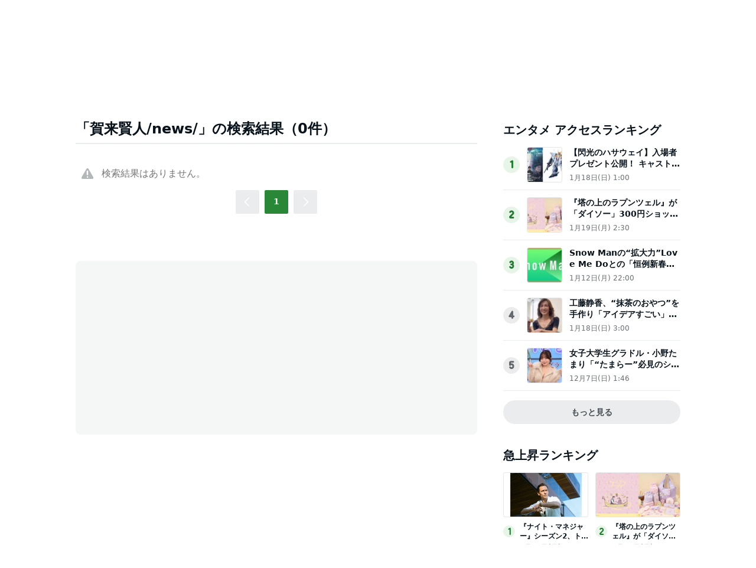

--- FILE ---
content_type: text/html; charset=utf-8
request_url: https://www.google.com/recaptcha/api2/aframe
body_size: 269
content:
<!DOCTYPE HTML><html><head><meta http-equiv="content-type" content="text/html; charset=UTF-8"></head><body><script nonce="8nX_JQhqs4YrKMPXJnHzfw">/** Anti-fraud and anti-abuse applications only. See google.com/recaptcha */ try{var clients={'sodar':'https://pagead2.googlesyndication.com/pagead/sodar?'};window.addEventListener("message",function(a){try{if(a.source===window.parent){var b=JSON.parse(a.data);var c=clients[b['id']];if(c){var d=document.createElement('img');d.src=c+b['params']+'&rc='+(localStorage.getItem("rc::a")?sessionStorage.getItem("rc::b"):"");window.document.body.appendChild(d);sessionStorage.setItem("rc::e",parseInt(sessionStorage.getItem("rc::e")||0)+1);localStorage.setItem("rc::h",'1769006830795');}}}catch(b){}});window.parent.postMessage("_grecaptcha_ready", "*");}catch(b){}</script></body></html>

--- FILE ---
content_type: application/javascript; charset=utf-8
request_url: https://fundingchoicesmessages.google.com/f/AGSKWxXKaTpTTVOWckNh6Atd-jbWxncfV_IoqRdhk9k9u3VoLGGfZvwI8bRj3eQWdmLifeZlsH53IW9Yi8Of8zhYIpFSERLuiLFRHSwHAsfS6jerwXjhkRHrpthe_A43lVlvMlGtCdGspKgqjS6qHeqIZsweBIt2jQ5OHXUCM_Nm7AM0lw8qOpzX3YlIb0sa/_/adtext4./ads-segmentjs./ban.php?/ad-loading./xpiads.
body_size: -1291
content:
window['9c38453a-7848-4c4f-b087-b33ee08086e2'] = true;